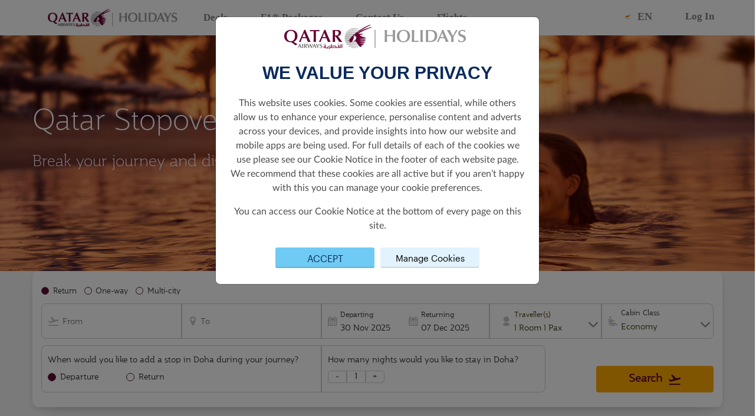

--- FILE ---
content_type: image/svg+xml
request_url: https://holidays.qatarairways.com/images/flags/cy.svg
body_size: 1377
content:
<svg id="ic_nav_flag_Cyprus" xmlns="http://www.w3.org/2000/svg" xmlns:xlink="http://www.w3.org/1999/xlink" width="24" height="24" viewBox="0 0 24 24">
  <defs>
    <clipPath id="clip-path">
      <rect id="Rectangle_761" data-name="Rectangle 761" width="22" height="14" rx="2" transform="translate(157 317)" fill="#fff" stroke="#707070" stroke-width="1"/>
    </clipPath>
  </defs>
  <rect id="Rectangle_1" data-name="Rectangle 1" width="24" height="24" fill="#e8e8e8" opacity="0"/>
  <g id="Mask_Group_23" data-name="Mask Group 23" transform="translate(-156 -312)" clip-path="url(#clip-path)">
    <g id="Group_1274" data-name="Group 1274" transform="translate(-777.135 -1220.947)">
      <rect id="Rectangle_463" data-name="Rectangle 463" width="22" height="14" transform="translate(934.135 1537.947)" fill="#fff"/>
      <path id="Path_1805" data-name="Path 1805" d="M975.933,1560.982a.136.136,0,0,1,.091,0,.276.276,0,0,0,.147.027,1.477,1.477,0,0,1,.184.012.33.33,0,0,1-.09-.41.469.469,0,0,1,.354-.257.767.767,0,0,1,.406-.111,1.448,1.448,0,0,1,.235.05.662.662,0,0,0,.172-.043c.035-.025.03-.08.08-.083a1.346,1.346,0,0,1,.193.021.24.24,0,0,1,.1-.042c.063-.014.093-.005.106-.014s.08-.09.122-.09.039,0,.082-.037a.793.793,0,0,1,.4-.157c.148-.15.169-.207.434-.165a.405.405,0,0,1,.147-.212c.085-.058-.073-.2.043-.458s.514-.205.614-.2a1.269,1.269,0,0,1,.373.184.165.165,0,0,0,.189-.067c.013-.046-.056-.113.043-.108a.385.385,0,0,0,.191-.037.363.363,0,0,1,.124,0c.022,0,.158,0,.2.034a.182.182,0,0,0,.117.041c.035,0,.056.037.085.044a.537.537,0,0,0,.082.009s-.108-.027-.08-.1a.2.2,0,0,0-.093-.207c-.052-.021-.041-.03-.087-.1s-.2-.149-.236-.23a1,1,0,0,0-.217-.273.534.534,0,0,1-.176-.469c.019-.26.152-.317.152-.317a.154.154,0,0,1,.085-.161c.109-.071.1-.078.189-.067a.6.6,0,0,0,.341-.048c.057-.053-.015-.133.121-.269a1.465,1.465,0,0,1,.377-.326,3.4,3.4,0,0,0,.319-.154.813.813,0,0,1,.171-.053.847.847,0,0,1,.275-.267c.141-.062.219-.1.247-.142a.376.376,0,0,1,.219-.244c.195-.1.182-.175.278-.186a.921.921,0,0,0,.2-.023c.03-.018.037-.189.093-.241-.219.081-.408.195-.5.214s-.154-.016-.189.007-.022.078-.08.094-.193-.026-.267.082-.1.152-.191.189-.15.048-.243.092-.067.074-.154.064a1.17,1.17,0,0,0-.18-.005,1.7,1.7,0,0,1-.254.276,1.047,1.047,0,0,1-.219.076,4.163,4.163,0,0,1-.859.414c-.367.1-.46.064-.49.055s-.068-.028-.18.057-.158.163-.278.193-.247-.014-.321.014a.91.91,0,0,1-.219.078c-.089.012-.126.011-.165.021a.936.936,0,0,1-.212.035.486.486,0,0,0-.159,0c-.078.014-.076.025-.147,0a.538.538,0,0,0-.2,0c-.07,0-.1-.035-.163-.044s-.15.018-.273.007-.1,0-.176-.055a.193.193,0,0,0-.189-.025c-.041.018-.07.06-.13.019s-.239,0-.276,0a.372.372,0,0,1-.195-.032c-.072-.035-.169-.032-.232-.067a3.347,3.347,0,0,0-.326-.119,1.039,1.039,0,0,0,.03.219,1.959,1.959,0,0,1,.006.526c-.022.205-.026.377-.223.487s-.224.138-.336.087a1.479,1.479,0,0,0-.664-.242.847.847,0,0,0-.4.12c-.011.011-.073-.019-.073-.019a.6.6,0,0,0-.187.276c-.05.17-.067.172-.172.228s-.212.174-.314.186a.4.4,0,0,1-.23-.023,1.745,1.745,0,0,0-.161-.135.236.236,0,0,1-.08-.089c-.017-.027-.044-.081-.089-.051a.228.228,0,0,0-.028.234c.041.048.087.145.113.175a.235.235,0,0,1,.057.145c0,.069-.043.195-.013.243s.054.06.039.1-.041.089-.041.089a.309.309,0,0,1,.083.11c.015.051.013.092.087.129s.126.046.152.135.039.181.047.207.035.048.037.089a.446.446,0,0,0,.015.087,1.386,1.386,0,0,1,.23.142c.033.041.046.074.1.1a.249.249,0,0,0,.124.037.115.115,0,0,1,.071.018.245.245,0,0,0,.113.03.221.221,0,0,1,.189.082.7.7,0,0,0,.254.127.707.707,0,0,0,.228.078c.057,0,.076-.035.113-.034a.3.3,0,0,0,.165-.011.3.3,0,0,1,.158-.071c.063,0,.106.027.15.014a.37.37,0,0,1,.26,0,.722.722,0,0,1,.269.3C975.946,1560.864,975.933,1560.982,975.933,1560.982Z" transform="translate(-32.399 -14.408)" fill="#ed8500"/>
      <path id="Path_1806" data-name="Path 1806" d="M1004.813,1602.015a.816.816,0,0,1,.4-.8C1005.332,1601.636,1004.861,1602.006,1004.813,1602.015Z" transform="translate(-59.032 -53.321)" fill="#399565"/>
      <path id="Path_1807" data-name="Path 1807" d="M1007.9,1600.99a.425.425,0,0,1-.01-.373,1.687,1.687,0,0,1,.344-.434.8.8,0,0,1-.1.526C1007.978,1600.95,1007.9,1600.99,1007.9,1600.99Z" transform="translate(-61.57 -52.455)" fill="#399565"/>
      <path id="Path_1808" data-name="Path 1808" d="M1010.776,1599.629a.373.373,0,0,1-.04-.4,1.287,1.287,0,0,1,.289-.4.733.733,0,0,1,0,.47A.86.86,0,0,1,1010.776,1599.629Z" transform="translate(-63.95 -51.315)" fill="#399565"/>
      <path id="Path_1809" data-name="Path 1809" d="M1013.775,1597.773s-.139-.083-.062-.364a.886.886,0,0,1,.25-.425S1014.176,1597.294,1013.775,1597.773Z" transform="translate(-66.45 -49.759)" fill="#399565"/>
      <path id="Path_1810" data-name="Path 1810" d="M1016.391,1595.615a.578.578,0,0,1,0-.448,1.017,1.017,0,0,1,.247-.4.767.767,0,0,1,0,.51C1016.542,1595.556,1016.391,1595.615,1016.391,1595.615Z" transform="translate(-68.671 -47.887)" fill="#399565"/>
      <path id="Path_1811" data-name="Path 1811" d="M1018.5,1596.25a.768.768,0,0,1,.326-.444.886.886,0,0,1,.418-.172S1019.185,1596.123,1018.5,1596.25Z" transform="translate(-70.468 -48.621)" fill="#399565"/>
      <path id="Path_1812" data-name="Path 1812" d="M1005.753,1607.324a.841.841,0,0,1,.784.37A.669.669,0,0,1,1005.753,1607.324Z" transform="translate(-59.821 -58.468)" fill="#399565"/>
      <path id="Path_1813" data-name="Path 1813" d="M1008.4,1606.34a.818.818,0,0,1,.819.2A.661.661,0,0,1,1008.4,1606.34Z" transform="translate(-62.028 -57.614)" fill="#399565"/>
      <path id="Path_1814" data-name="Path 1814" d="M1011.338,1604.563a.673.673,0,0,1,.829.241A.839.839,0,0,1,1011.338,1604.563Z" transform="translate(-64.485 -56.099)" fill="#399565"/>
      <path id="Path_1815" data-name="Path 1815" d="M1014.444,1602.926a1.157,1.157,0,0,1,.524-.092.416.416,0,0,1,.294.141A.682.682,0,0,1,1014.444,1602.926Z" transform="translate(-67.079 -54.686)" fill="#399565"/>
      <path id="Path_1816" data-name="Path 1816" d="M1016.7,1600.574a1.053,1.053,0,0,1,.932-.2A.733.733,0,0,1,1016.7,1600.574Z" transform="translate(-68.963 -52.589)" fill="#399565"/>
      <path id="Path_1817" data-name="Path 1817" d="M996.119,1602.015a.815.815,0,0,0-.4-.8C995.6,1601.636,996.071,1602.006,996.119,1602.015Z" transform="translate(-51.421 -53.321)" fill="#399565"/>
      <path id="Path_1818" data-name="Path 1818" d="M993.209,1600.99a.424.424,0,0,0,.01-.373,1.69,1.69,0,0,0-.344-.434.8.8,0,0,0,.1.526C993.128,1600.95,993.209,1600.99,993.209,1600.99Z" transform="translate(-49.057 -52.455)" fill="#399565"/>
      <path id="Path_1819" data-name="Path 1819" d="M990.444,1599.629a.374.374,0,0,0,.04-.4,1.291,1.291,0,0,0-.289-.4.732.732,0,0,0,0,.47A.86.86,0,0,0,990.444,1599.629Z" transform="translate(-46.791 -51.315)" fill="#399565"/>
      <path id="Path_1820" data-name="Path 1820" d="M987.645,1597.773s.139-.083.062-.364a.888.888,0,0,0-.25-.425S987.244,1597.294,987.645,1597.773Z" transform="translate(-44.491 -49.759)" fill="#399565"/>
      <path id="Path_1821" data-name="Path 1821" d="M985.01,1595.615a.578.578,0,0,0,0-.448,1.017,1.017,0,0,0-.247-.4.768.768,0,0,0,0,.51C984.859,1595.556,985.01,1595.615,985.01,1595.615Z" transform="translate(-42.252 -47.887)" fill="#399565"/>
      <path id="Path_1822" data-name="Path 1822" d="M980.815,1596.25a.767.767,0,0,0-.327-.444.885.885,0,0,0-.418-.172S980.13,1596.123,980.815,1596.25Z" transform="translate(-38.369 -48.621)" fill="#399565"/>
      <path id="Path_1823" data-name="Path 1823" d="M993.362,1607.324a.842.842,0,0,0-.784.37A.67.67,0,0,0,993.362,1607.324Z" transform="translate(-48.816 -58.468)" fill="#399565"/>
      <path id="Path_1824" data-name="Path 1824" d="M990.544,1606.34a.819.819,0,0,0-.819.2A.662.662,0,0,0,990.544,1606.34Z" transform="translate(-46.433 -57.614)" fill="#399565"/>
      <path id="Path_1825" data-name="Path 1825" d="M987.551,1604.563a.673.673,0,0,0-.829.241A.839.839,0,0,0,987.551,1604.563Z" transform="translate(-43.924 -56.099)" fill="#399565"/>
      <path id="Path_1826" data-name="Path 1826" d="M984.493,1602.926a1.156,1.156,0,0,0-.524-.092.416.416,0,0,0-.294.141A.682.682,0,0,0,984.493,1602.926Z" transform="translate(-41.379 -54.686)" fill="#399565"/>
      <path id="Path_1827" data-name="Path 1827" d="M981.664,1600.574a1.053,1.053,0,0,0-.933-.2A.733.733,0,0,0,981.664,1600.574Z" transform="translate(-38.92 -52.589)" fill="#399565"/>
      <path id="Path_1828" data-name="Path 1828" d="M998.14,1606.874a1.343,1.343,0,0,1,.523-.207c.31-.051.863-.2.863-.2A10.173,10.173,0,0,1,998.14,1606.874Z" transform="translate(-53.462 -57.754)" fill="#399565"/>
      <path id="Path_1829" data-name="Path 1829" d="M997.927,1606.874a1.343,1.343,0,0,0-.523-.207c-.31-.051-.863-.2-.863-.2A10.173,10.173,0,0,0,997.927,1606.874Z" transform="translate(-52.126 -57.754)" fill="#399565"/>
    </g>
  </g>
</svg>
